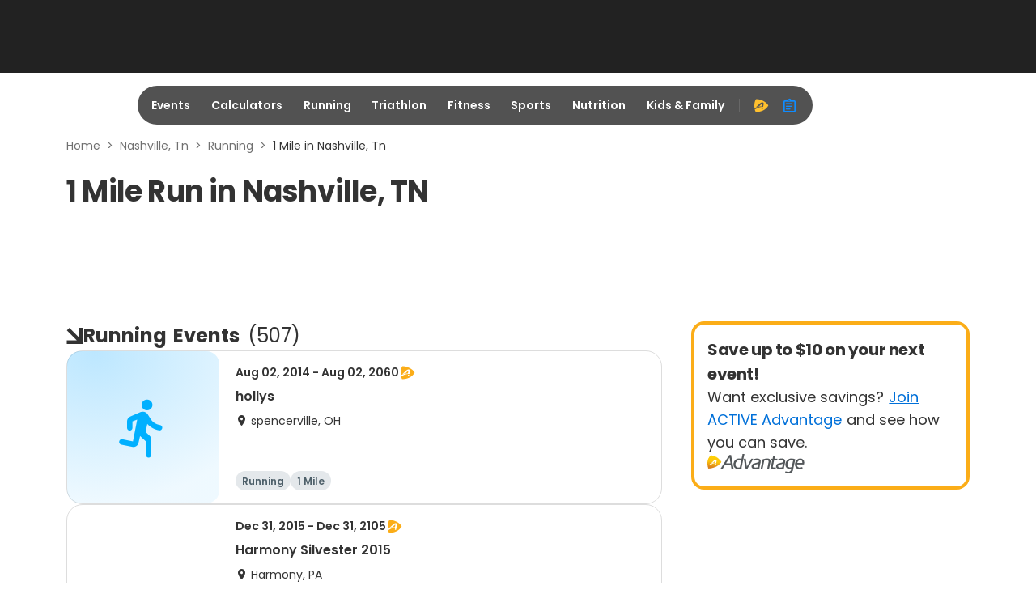

--- FILE ---
content_type: application/javascript; charset=utf-8
request_url: https://fundingchoicesmessages.google.com/f/AGSKWxWdvoSck45MQ-Eo-igQ183t-wnt0926aB8ObRQmv9B44S5Atzh1SmF_gvZbyoFN-9sRAEgdbFEje6-A9XsWa_4bHt3bdzpfF8h6Mw903RNhGLGClYlZm8nI6R-nygJ8GQaOXgHgHUqSz982KMm_cPdzZ5OzURkPWe6FJboixZ13dIHXxc_Ehdbr5HG5/_/ad-boxes-/vendor-ads-=advertiser./adpositionsizein-/chaturbatebest.js
body_size: -1290
content:
window['6a2554e5-4a36-4cdc-8317-e9b6fcbcb0ca'] = true;